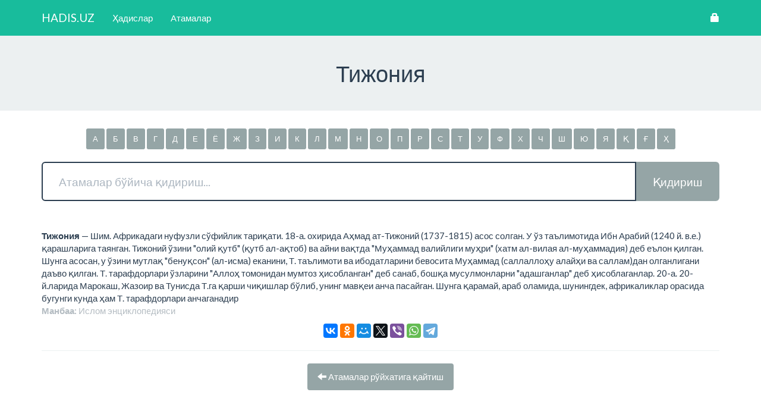

--- FILE ---
content_type: text/html; charset=UTF-8
request_url: https://hadis.uz/term/527
body_size: 4391
content:
<!DOCTYPE html>
<html lang="uz">
<head>

    <meta charset="UTF-8">
    <meta http-equiv="X-UA-Compatible" content="IE=edge">
    <meta name="viewport" content="width=device-width, initial-scale=1">
    <meta name="csrf-token" content="C0F7KVmtOWjgviE9aMHTTM1LffrWssD894ksuh0n">

    <title>Тижония</title>
    <meta description="Саҳиҳ ҳадислар тўплами">
    <meta keywords="Саҳиҳ ҳадислар тўплами, Саҳиҳи Бухорий, Саҳиҳи Муслим, Сунани Термизий, Сунани Абу Довуд, Сунани Ибн Можа, Сунани Насои">

    <!-- Icons -->
    <link rel="apple-touch-icon" sizes="180x180" href="/apple-touch-icon.png">
    <link rel="icon" type="image/png" sizes="32x32" href="/favicon-32x32.png">
    <link rel="icon" type="image/png" sizes="16x16" href="/favicon-16x16.png">
    <link rel="manifest" href="/manifest.json">
    <link rel="mask-icon" href="/safari-pinned-tab.svg" color="#2980b9">

	<!-- Theme color (trick for google chrome on android devices) -->
    <meta name="theme-color" content="#149c82">

        <meta property="og:url" content="https://hadis.uz/term/527" />
    <meta property="og:title" content="Тижония" />
    <meta property="og:description" content="Саҳиҳ ҳадислар тўплами" />
    <!-- <meta property="og:image" content="http://graphics8.nytimes.com/images/2011/12/08/technology/bits-newtwitter/bits-newtwitter-tmagArticle.jpg" /> -->

    <meta name="twitter:card" content="summary" />
    <meta name="twitter:site" content="@hadis_uz" />

        	<link rel="stylesheet" href="/dists/bootstrap/bootswatch/flatly.min.css?v=1519594041">
    <link rel="stylesheet" href="https://d1azc1qln24ryf.cloudfront.net/114779/Socicon/style-cf.css?rd5re8">
	<link rel="stylesheet" href="/assets/common/css/main.css?v=1519594041">
		<link rel="stylesheet" href="/assets/frontend/css/main.css?v=1519594041">

    <!-- HTML5 Shim and Respond.js IE8 support of HTML5 elements and media queries -->
    <!-- WARNING: Respond.js doesn't work if you view the page via file:// -->
    <!--[if lt IE 9]>
      <script src="https://oss.maxcdn.com/html5shiv/3.7.2/html5shiv.min.js"></script>
      <script src="https://oss.maxcdn.com/respond/1.4.2/respond.min.js"></script>
    <![endif]-->
    
</head>
<body>

        <div class="main">

        <div id="header">
            <nav class="navbar navbar-inverse navbar-static-top">
    <div class="container">

        <div class="navbar-header">

            <button type="button" class="navbar-toggle collapsed" data-toggle="collapse" data-target="#navbar" aria-expanded="false" aria-controls="navbar">
                <span class="sr-only">Навигацияни ўзгартириш</span>
                <span class="icon-bar"></span>
                <span class="icon-bar"></span>
                <span class="icon-bar"></span>
            </button>

            <a class="navbar-brand" href="/">HADIS.UZ</a>

        </div><!-- /.navbar-header -->

        <div id="navbar" class="navbar-collapse collapse">

            <!-- Left side -->
            <ul class="nav navbar-nav">
                <!-- Hadiths -->
<li>
    <a href="https://hadis.uz/hadiths">
        Ҳадислар    </a>
</li>

<!-- Terms -->
<li>
    <a href="https://hadis.uz/terms">
        Атамалар    </a>
</li>            </ul><!-- /.nav.navbar-nav -->

            <!-- Right side -->
            <ul class="nav navbar-nav navbar-right">
                <!-- Login -->
	<li><a href="https://hadis.uz/auth/login"><span class="glyphicon glyphicon-lock"></span></a></li>
            </ul><!-- /.nav.navbar-nav.navbar-right -->

        </div><!-- /#navbar -->
        
    </div><!-- /.container -->
</nav>                <div class="jumbotron">
        <div class="container">
            <h1 class="text-center">Тижония</h1>
        </div>
    </div><!-- /.jumbotron -->
        </div><!-- /#header -->

            <div class="container">

        <div id="terms-letters" class="text-center">
            <a class="btn btn-default btn-sm" href="https://hadis.uz/terms/%D0%90">
            А
        </a>
            <a class="btn btn-default btn-sm" href="https://hadis.uz/terms/%D0%91">
            Б
        </a>
            <a class="btn btn-default btn-sm" href="https://hadis.uz/terms/%D0%92">
            В
        </a>
            <a class="btn btn-default btn-sm" href="https://hadis.uz/terms/%D0%93">
            Г
        </a>
            <a class="btn btn-default btn-sm" href="https://hadis.uz/terms/%D0%94">
            Д
        </a>
            <a class="btn btn-default btn-sm" href="https://hadis.uz/terms/%D0%95">
            Е
        </a>
            <a class="btn btn-default btn-sm" href="https://hadis.uz/terms/%D0%81">
            Ё
        </a>
            <a class="btn btn-default btn-sm" href="https://hadis.uz/terms/%D0%96">
            Ж
        </a>
            <a class="btn btn-default btn-sm" href="https://hadis.uz/terms/%D0%97">
            З
        </a>
            <a class="btn btn-default btn-sm" href="https://hadis.uz/terms/%D0%98">
            И
        </a>
            <a class="btn btn-default btn-sm" href="https://hadis.uz/terms/%D0%9A">
            К
        </a>
            <a class="btn btn-default btn-sm" href="https://hadis.uz/terms/%D0%9B">
            Л
        </a>
            <a class="btn btn-default btn-sm" href="https://hadis.uz/terms/%D0%9C">
            М
        </a>
            <a class="btn btn-default btn-sm" href="https://hadis.uz/terms/%D0%9D">
            Н
        </a>
            <a class="btn btn-default btn-sm" href="https://hadis.uz/terms/%D0%9E">
            О
        </a>
            <a class="btn btn-default btn-sm" href="https://hadis.uz/terms/%D0%9F">
            П
        </a>
            <a class="btn btn-default btn-sm" href="https://hadis.uz/terms/%D0%A0">
            Р
        </a>
            <a class="btn btn-default btn-sm" href="https://hadis.uz/terms/%D0%A1">
            С
        </a>
            <a class="btn btn-default btn-sm" href="https://hadis.uz/terms/%D0%A2">
            Т
        </a>
            <a class="btn btn-default btn-sm" href="https://hadis.uz/terms/%D0%A3">
            У
        </a>
            <a class="btn btn-default btn-sm" href="https://hadis.uz/terms/%D0%A4">
            Ф
        </a>
            <a class="btn btn-default btn-sm" href="https://hadis.uz/terms/%D0%A5">
            Х
        </a>
            <a class="btn btn-default btn-sm" href="https://hadis.uz/terms/%D0%A7">
            Ч
        </a>
            <a class="btn btn-default btn-sm" href="https://hadis.uz/terms/%D0%A8">
            Ш
        </a>
            <a class="btn btn-default btn-sm" href="https://hadis.uz/terms/%D0%AE">
            Ю
        </a>
            <a class="btn btn-default btn-sm" href="https://hadis.uz/terms/%D0%AF">
            Я
        </a>
            <a class="btn btn-default btn-sm" href="https://hadis.uz/terms/%D2%9A">
            Қ
        </a>
            <a class="btn btn-default btn-sm" href="https://hadis.uz/terms/%D2%92">
            Ғ
        </a>
            <a class="btn btn-default btn-sm" href="https://hadis.uz/terms/%D2%B2">
            Ҳ
        </a>
    </div><!-- /#terms-letters -->        <form id="terms-search-form"
    action="https://hadis.uz/terms"
    method="GET"
    accept-charset="utf-8">

    <div class="input-group input-group-lg">

        <input class="form-control" type="text" name="query" value="" placeholder="Атамалар бўйича қидириш..." autofocus>

        <span class="input-group-btn">
            <button class="btn btn-default" type="submit">Қидириш</button>
        </span>

    </div><!-- /.input-group.input-group-lg -->
</form>        
    <strong>Тижония</strong> — Шим. Африкадаги нуфузли сўфийлик тариқати. 18-а. охирида Аҳмад ат-Тижоний (1737-1815) асос солган. У ўз таълимотида Ибн Арабий (1240 й. в.е.) қарашларига таянган. Тижоний ўзини &quot;олий қутб&quot; (қутб ал-ақтоб) ва айни вақтда &quot;Муҳаммад валийлиги муҳри&quot; (хатм ал-вилая ал-муҳаммадия) деб еълон қилган. Шунга асосан, у ўзини мутлақ &quot;бенуқсон&quot; (ал-исма) еканини, Т. таълимоти ва ибодатларини бевосита Муҳаммад (саллаллоҳу алайҳи ва саллам)дан олганлигани даъво қилган. Т. тарафдорлари ўзларини &quot;Аллоҳ томонидан мумтоз ҳисобланган&quot; деб санаб, бошқа мусулмонларни &quot;адашганлар&quot; деб ҳисоблаганлар. 20-а. 20-й.ларида Марокаш, Жазоир ва Тунисда Т.га қарши чиқишлар бўлиб, унинг мавқеи анча пасайган. Шунга қарамай, араб оламида, шунингдек, африкаликлар орасида бугунги кунда ҳам Т. тарафдорлари анчаганадир<br>

            <p class="text-muted"><b>Манбаа:</b> Ислом энциклопeдияси</p>
    
    <!-- Share block -->
    <script src="//yastatic.net/share2/share.js" async="async"></script>
<div class="ya-share2 text-center"
    data-services="vkontakte,facebook,odnoklassniki,moimir,gplus,twitter,viber,whatsapp,telegram"
    data-lang="uz"
                data-size="m">

    Дўстларигиз билан улашинг!</div><!-- /.ya-share2 -->
    <hr>

    <p class="text-center">

        
        <a class="btn btn-default" href="https://hadis.uz/terms">
	<span class="glyphicon glyphicon-arrow-left"></span>
	Атамалар рўйхатига қайтиш
</a>
    </p><!-- /.text-center -->


    </div><!-- /.container -->

    </div><!-- /.main -->

    <footer>
       <div class="footer-content">
    <div class="container">
        <div class="row">

            <!-- Info pages -->
            <div class="col-xs-12 col-sm-4">
                <h3>Маълумотлар</h3>
                <ul>
                                            <li>
                            <a href="https://hadis.uz/page/about-project">
                                Лойиҳа ҳақида
                            </a>
                        </li>
                                            <li>
                            <a href="https://hadis.uz/page/user-manual">
                                Фойдаланувчига қўлланма
                            </a>
                        </li>
                                            <li>
                            <a href="https://hadis.uz/page/sunani-termiziy">
                                Сунани Термизий
                            </a>
                        </li>
                                    </ul>
            </div>

        </div><!-- /.row -->
    </div><!-- /.container -->
</div><!-- /.footer-content -->

<div class="footer-bottom">
	<div class="container">

        <!-- Copyright -->
	    <p class="pull-left">&copy; HADIS.UZ — Саҳиҳ ҳадислар тўплами, 2015—2026.</p>

        <!-- Counters -->
        <div class="pull-right hidden-xs">

            <div class="hidden">
                <script>
  (function(i,s,o,g,r,a,m){i['GoogleAnalyticsObject']=r;i[r]=i[r]||function(){
  (i[r].q=i[r].q||[]).push(arguments)},i[r].l=1*new Date();a=s.createElement(o),
  m=s.getElementsByTagName(o)[0];a.async=1;a.src=g;m.parentNode.insertBefore(a,m)
  })(window,document,'script','https://www.google-analytics.com/analytics.js','ga');

  ga('create', 'UA-101725401-1', 'auto');
  ga('send', 'pageview');

</script>                <!-- Yandex.Metrika counter --> <script type="text/javascript"> (function (d, w, c) { (w[c] = w[c] || []).push(function() { try { w.yaCounter29892434 = new Ya.Metrika({ id:29892434, clickmap:true, trackLinks:true, accurateTrackBounce:true, webvisor:true, trackHash:true }); } catch(e) { } }); var n = d.getElementsByTagName("script")[0], s = d.createElement("script"), f = function () { n.parentNode.insertBefore(s, n); }; s.type = "text/javascript"; s.async = true; s.src = "https://mc.yandex.ru/metrika/watch.js"; if (w.opera == "[object Opera]") { d.addEventListener("DOMContentLoaded", f, false); } else { f(); } })(document, window, "yandex_metrika_callbacks"); </script> <noscript><div><img src="https://mc.yandex.ru/watch/29892434" style="position:absolute; left:-9999px;" alt="" /></div></noscript> <!-- /Yandex.Metrika counter -->            </div>

            <!-- START WWW.UZ TOP-RATING --><SCRIPT language="javascript" type="text/javascript">
<!--
top_js="1.0";top_r="id=33758&r="+escape(document.referrer)+"&pg="+escape(window.location.href);document.cookie="smart_top=1; path=/"; top_r+="&c="+(document.cookie?"Y":"N")
//-->
</SCRIPT>
<SCRIPT language="javascript1.1" type="text/javascript">
<!--
top_js="1.1";top_r+="&j="+(navigator.javaEnabled()?"Y":"N")
//-->
</SCRIPT>
<SCRIPT language="javascript1.2" type="text/javascript">
<!--
top_js="1.2";top_r+="&wh="+screen.width+'x'+screen.height+"&px="+
(((navigator.appName.substring(0,3)=="Mic"))?screen.colorDepth:screen.pixelDepth)
//-->
</SCRIPT>
<SCRIPT language="javascript1.3" type="text/javascript">
<!--
top_js="1.3";
//-->
</SCRIPT>
<SCRIPT language="JavaScript" type="text/javascript">
<!--
top_rat="&col=ffaa00&t=000000&p=000000";top_r+="&js="+top_js+"";document.write('<a href="https://www.uz/ru/res/visitor/index?id=33758" target=_top><img src="https://cnt0.www.uz/counter/collect?'+top_r+top_rat+'" width=88 height=31 border=0 alt="Òîï ðåéòèíã www.uz"></a>')//-->
</SCRIPT><NOSCRIPT><A href="https://www.uz/ru/res/visitor/index?id=33758" target=_top><IMG height=31 src="https://cnt0.www.uz/counter/collect?id=33758&pg=http%3A//uzinfocom.uz&&col=2196F3&amp;t=ffffff&amp;p=ffffff" width=88 border=0 alt="Òîï ðåéòèíã www.uz"></A></NOSCRIPT><!-- FINISH WWW.UZ TOP-RATING -->
        </div>

        <div class="clearfix"></div>

	</div><!-- /.container -->
</div><!-- /.footer-bottom -->    </footer>
    	<script src="/dists/jquery_1_12_4.min.js?v=1519594041"></script>
    <script src="/dists/bootstrap/js/bootstrap.min.js?v=1519594041"></script>
    <script src="/assets/common/js/main.js?v=1519594041"></script>
	    <script src="/assets/frontend/js/main.js?v=1519594041"></script>

</body>
</html>

--- FILE ---
content_type: text/css
request_url: https://hadis.uz/assets/frontend/css/main.css?v=1519594041
body_size: 241
content:
/* Jumbotron styles */
.jumbotron {padding-top: 24px; padding-bottom: 24px;}
.jumbotron h1 {margin-top: 10.500px; font-size: 24px;}

@media (min-width: 768px) {
    .jumbotron {padding-top: 26px; padding-bottom: 26px;}
    .jumbotron h1 {font-size: 30px;}
}
@media (min-width: 992px) {
    .jumbotron {padding-top: 28px; padding-bottom: 28px;}
    .jumbotron h1 {font-size: 34px;}
}
@media (min-width: 1200px) {
    .jumbotron {padding-top: 32px; padding-bottom: 32px;}
    .jumbotron h1 {font-size: 38px;}
}

/* Hadith styles */
#hadiths-search-form  {
    margin-bottom: 48px;
}

/* Terms styles */
#terms-search-form {
    margin-bottom: 48px;
}

#terms-letters {
    margin-bottom: 21px;
}

/* Socicon wrapper styles */
.socicon {
	margin: 22px auto;
	display: block;
	font-size: 42px;
}

.btn-telegram {
    background-color: #0088cc;
    color: #fff;
}

.btn-twitter {
    background-color: #4da7de;
    color: #fff;
}